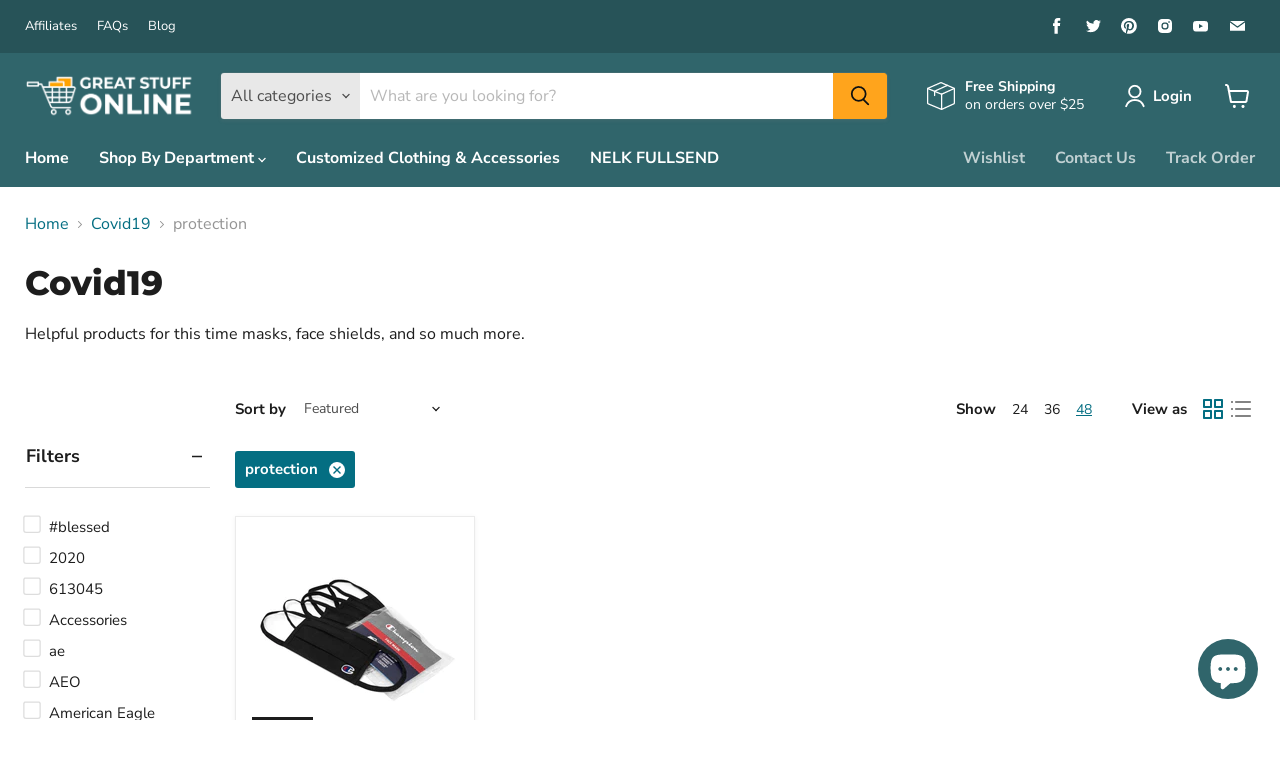

--- FILE ---
content_type: text/html; charset=utf-8
request_url: https://www.google.com/recaptcha/api2/aframe
body_size: 183
content:
<!DOCTYPE HTML><html><head><meta http-equiv="content-type" content="text/html; charset=UTF-8"></head><body><script nonce="SnCxXo2S_7NevFN-0Xl0rg">/** Anti-fraud and anti-abuse applications only. See google.com/recaptcha */ try{var clients={'sodar':'https://pagead2.googlesyndication.com/pagead/sodar?'};window.addEventListener("message",function(a){try{if(a.source===window.parent){var b=JSON.parse(a.data);var c=clients[b['id']];if(c){var d=document.createElement('img');d.src=c+b['params']+'&rc='+(localStorage.getItem("rc::a")?sessionStorage.getItem("rc::b"):"");window.document.body.appendChild(d);sessionStorage.setItem("rc::e",parseInt(sessionStorage.getItem("rc::e")||0)+1);localStorage.setItem("rc::h",'1769034174605');}}}catch(b){}});window.parent.postMessage("_grecaptcha_ready", "*");}catch(b){}</script></body></html>

--- FILE ---
content_type: text/html; charset=utf-8
request_url: https://greatstuffonline.ca/apps/obviyo-block/data-obj?collection=covid19
body_size: 584
content:
{
  "version": "1.0.0",
  "data": {
    "platform": "shopify",
    "siteId": "ZO4Fkw9n",
    "cu": "CAD",
    "moneyFormat": "\u003cspan class=money\u003e${{amount}} \u003c\/span\u003e",
    "loc": "en",
    "page": {

      
        "cat": "Covid19"

      
        ,
        "catId": 167193313354
      
    }
    
      , "cat": {
        "id": 167193313354,
        "nm": "Covid19",
        "apc": 34,
        "pub": "2020-06-29 12:30:47 EDT",
        "pc": 34,
        "url": "\/collections\/covid19",
        "img": "\/\/greatstuffonline.ca\/cdn\/shop\/products\/image_97f1ce7a-ad5a-4ef1-89ef-134805bb033c.jpg?v=1593923628",
        "cType": null,
        "cVendor": null,
        "dSort": "manual",
        "sort": "",
        "sortOptions": [
            "manual"
,
            "best-selling"
,
            "title-ascending"
,
            "title-descending"
,
            "price-ascending"
,
            "price-descending"
,
            "created-ascending"
,
            "created-descending"
],
        "aTags": [
            "#blessed"
,
            "2020"
,
            "613045"
,
            "Accessories"
,
            "ae"
,
            "AEO"
,
            "American Eagle"
,
            "anti fog"
,
            "aqua"
,
            "automotive design"
,
            "bag"
,
            "baking"
,
            "baseball hat"
,
            "Bathroom"
,
            "beach"
,
            "beige"
,
            "blue"
,
            "Bounty Select-A-Size Paper Towel - 12 Pack"
,
            "champion"
,
            "cleaning supplies"
,
            "clothing"
,
            "colors"
,
            "cooking"
,
            "corona"
,
            "corona virus"
,
            "Coronavirus"
,
            "cover"
,
            "covid"
,
            "covid 19"
,
            "Covid19"
,
            "cylinder"
,
            "Disposable Masks"
,
            "Dope"
,
            "DTG"
,
            "Electronics"
,
            "eye"
,
            "face"
,
            "face cover"
,
            "face covering"
,
            "Face Coverings"
,
            "face mask"
,
            "Face Shield"
,
            "facial expression"
,
            "FANCY"
,
            "fashion"
,
            "fog"
,
            "font"
,
            "fresh"
,
            "FS"
,
            "Fun"
],
        "tags": [
            "#blessed"
,
            "2020"
,
            "613045"
,
            "Accessories"
,
            "ae"
,
            "AEO"
,
            "American Eagle"
,
            "anti fog"
,
            "aqua"
,
            "automotive design"
,
            "bag"
,
            "baking"
,
            "baseball hat"
,
            "Bathroom"
,
            "beach"
,
            "beige"
,
            "blue"
,
            "Bounty Select-A-Size Paper Towel - 12 Pack"
,
            "champion"
,
            "cleaning supplies"
,
            "clothing"
,
            "colors"
,
            "cooking"
,
            "corona"
,
            "corona virus"
,
            "Coronavirus"
,
            "cover"
,
            "covid"
,
            "covid 19"
,
            "Covid19"
,
            "cylinder"
,
            "Disposable Masks"
,
            "Dope"
,
            "DTG"
,
            "Electronics"
,
            "eye"
,
            "face"
,
            "face cover"
,
            "face covering"
,
            "Face Coverings"
,
            "face mask"
,
            "Face Shield"
,
            "facial expression"
,
            "FANCY"
,
            "fashion"
,
            "fog"
,
            "font"
,
            "fresh"
,
            "FS"
,
            "Fun"
],
        "types": [
            ""
,
            "Cascades Paper Towel"
,
            "Covid19"
,
            "mask"
,
            "Masks"
,
            "Men's T-Shirt"
,
            "Paper Towel"
,
            "Paper Towel Dispenser"
],
        "filters": [],
        "vendors": [
            "Bounty"
,
            "Cascades"
,
            "Great Stuff Online"
,
            "Kimberley Clark"
,
            "Metro"
,
            "SPOD"
,
            "TIKSUPER"
]
      }
    
, "cart": {
        "tt": 0.0,
        "qt": 0,
        "cu": "CAD",
        "li": []
      }}
}

--- FILE ---
content_type: text/css
request_url: https://h30-deploy.obviyo.net/origin/personalize/static/core.css
body_size: 5468
content:
.hc-psz .swiper-container .swiper-notification{position:absolute;left:0;top:0;pointer-events:none;opacity:0;z-index:-1000}
.hc-psz{--swiper-navigation-size: 44px}.hc-psz .swiper-button-prev,.hc-psz .swiper-button-next{position:absolute;top:50%;width:calc(var(--swiper-navigation-size)/44*27);height:var(--swiper-navigation-size);margin-top:calc(-1*var(--swiper-navigation-size)/2);z-index:8;cursor:pointer;display:flex;align-items:center;justify-content:center;color:var(--swiper-navigation-color, var(--swiper-theme-color))}.hc-psz .swiper-button-prev:after,.hc-psz .swiper-button-next:after{font-family:swiper-icons;font-size:var(--swiper-navigation-size);text-transform:none !important;letter-spacing:0;text-transform:none;font-variant:initial;line-height:1}.hc-psz .swiper-button-prev:after,.hc-psz .swiper-container-rtl .swiper-button-next:after{content:"prev"}.hc-psz .swiper-button-prev,.hc-psz .swiper-container-rtl .swiper-button-next{left:10px;right:auto}.hc-psz .swiper-button-next:after,.hc-psz .swiper-container-rtl .swiper-button-prev:after{content:"next"}.hc-psz .swiper-button-next,.hc-psz .swiper-container-rtl .swiper-button-prev{right:10px;left:auto}.hc-psz .swiper-button-prev.swiper-button-white,.hc-psz .swiper-button-next.swiper-button-white{--swiper-navigation-color: #ffffff}.hc-psz .swiper-button-prev.swiper-button-black,.hc-psz .swiper-button-next.swiper-button-black{--swiper-navigation-color: #000000}.hc-psz .swiper-button-lock{display:none}

@font-face{font-family:"swiper-icons";src:url("data:application/font-woff;charset=utf-8;base64, [base64]//wADZ2x5ZgAAAywAAADMAAAD2MHtryVoZWFkAAABbAAAADAAAAA2E2+eoWhoZWEAAAGcAAAAHwAAACQC9gDzaG10eAAAAigAAAAZAAAArgJkABFsb2NhAAAC0AAAAFoAAABaFQAUGG1heHAAAAG8AAAAHwAAACAAcABAbmFtZQAAA/gAAAE5AAACXvFdBwlwb3N0AAAFNAAAAGIAAACE5s74hXjaY2BkYGAAYpf5Hu/j+W2+MnAzMYDAzaX6QjD6/4//Bxj5GA8AuRwMYGkAPywL13jaY2BkYGA88P8Agx4j+/8fQDYfA1AEBWgDAIB2BOoAeNpjYGRgYNBh4GdgYgABEMnIABJzYNADCQAACWgAsQB42mNgYfzCOIGBlYGB0YcxjYGBwR1Kf2WQZGhhYGBiYGVmgAFGBiQQkOaawtDAoMBQxXjg/wEGPcYDDA4wNUA2CCgwsAAAO4EL6gAAeNpj2M0gyAACqxgGNWBkZ2D4/wMA+xkDdgAAAHjaY2BgYGaAYBkGRgYQiAHyGMF8FgYHIM3DwMHABGQrMOgyWDLEM1T9/w8UBfEMgLzE////P/5//f/V/xv+r4eaAAeMbAxwIUYmIMHEgKYAYjUcsDAwsLKxc3BycfPw8jEQA/[base64]/uznmfPFBNODM2K7MTQ45YEAZqGP81AmGGcF3iPqOop0r1SPTaTbVkfUe4HXj97wYE+yNwWYxwWu4v1ugWHgo3S1XdZEVqWM7ET0cfnLGxWfkgR42o2PvWrDMBSFj/IHLaF0zKjRgdiVMwScNRAoWUoH78Y2icB/yIY09An6AH2Bdu/UB+yxopYshQiEvnvu0dURgDt8QeC8PDw7Fpji3fEA4z/PEJ6YOB5hKh4dj3EvXhxPqH/SKUY3rJ7srZ4FZnh1PMAtPhwP6fl2PMJMPDgeQ4rY8YT6Gzao0eAEA409DuggmTnFnOcSCiEiLMgxCiTI6Cq5DZUd3Qmp10vO0LaLTd2cjN4fOumlc7lUYbSQcZFkutRG7g6JKZKy0RmdLY680CDnEJ+UMkpFFe1RN7nxdVpXrC4aTtnaurOnYercZg2YVmLN/d/gczfEimrE/fs/bOuq29Zmn8tloORaXgZgGa78yO9/cnXm2BpaGvq25Dv9S4E9+5SIc9PqupJKhYFSSl47+Qcr1mYNAAAAeNptw0cKwkAAAMDZJA8Q7OUJvkLsPfZ6zFVERPy8qHh2YER+3i/BP83vIBLLySsoKimrqKqpa2hp6+jq6RsYGhmbmJqZSy0sraxtbO3sHRydnEMU4uR6yx7JJXveP7WrDycAAAAAAAH//wACeNpjYGRgYOABYhkgZgJCZgZNBkYGLQZtIJsFLMYAAAw3ALgAeNolizEKgDAQBCchRbC2sFER0YD6qVQiBCv/H9ezGI6Z5XBAw8CBK/m5iQQVauVbXLnOrMZv2oLdKFa8Pjuru2hJzGabmOSLzNMzvutpB3N42mNgZGBg4GKQYzBhYMxJLMlj4GBgAYow/P/PAJJhLM6sSoWKfWCAAwDAjgbRAAB42mNgYGBkAIIbCZo5IPrmUn0hGA0AO8EFTQAA") format("woff");font-weight:400;font-style:normal}.hc-psz{--swiper-theme-color: #007aff}.hc-psz .swiper-container{margin-left:auto;margin-right:auto;position:relative;overflow:hidden;list-style:none;padding:0;z-index:1}.hc-psz .swiper-container-vertical>.swiper-wrapper{flex-direction:column}.hc-psz .swiper-wrapper{position:relative;width:100%;height:100%;z-index:1;display:flex;transition-property:transform;box-sizing:content-box}.hc-psz .swiper-container-android .swiper-slide,.hc-psz .swiper-wrapper{transform:translate3d(0px, 0, 0)}.hc-psz .swiper-container-multirow>.swiper-wrapper{flex-wrap:wrap}.hc-psz .swiper-container-multirow-column>.swiper-wrapper{flex-wrap:wrap;flex-direction:column}.hc-psz .swiper-container-free-mode>.swiper-wrapper{transition-timing-function:ease-out;margin:0 auto}.hc-psz .swiper-container-pointer-events{touch-action:pan-y}.hc-psz .swiper-container-pointer-events.swiper-container-vertical{touch-action:pan-x}.hc-psz .swiper-slide{flex-shrink:0;width:100%;height:100%;position:relative;transition-property:transform}.hc-psz .swiper-slide-invisible-blank{visibility:hidden}.hc-psz .swiper-container-autoheight,.hc-psz .swiper-container-autoheight .swiper-slide{height:auto}.hc-psz .swiper-container-autoheight .swiper-wrapper{align-items:flex-start;transition-property:transform,height}.hc-psz .swiper-container-3d{perspective:1200px}.hc-psz .swiper-container-3d .swiper-wrapper,.hc-psz .swiper-container-3d .swiper-slide,.hc-psz .swiper-container-3d .swiper-slide-shadow-left,.hc-psz .swiper-container-3d .swiper-slide-shadow-right,.hc-psz .swiper-container-3d .swiper-slide-shadow-top,.hc-psz .swiper-container-3d .swiper-slide-shadow-bottom,.hc-psz .swiper-container-3d .swiper-cube-shadow{transform-style:preserve-3d}.hc-psz .swiper-container-3d .swiper-slide-shadow-left,.hc-psz .swiper-container-3d .swiper-slide-shadow-right,.hc-psz .swiper-container-3d .swiper-slide-shadow-top,.hc-psz .swiper-container-3d .swiper-slide-shadow-bottom{position:absolute;left:0;top:0;width:100%;height:100%;pointer-events:none;z-index:10}.hc-psz .swiper-container-3d .swiper-slide-shadow-left{background-image:linear-gradient(to left, rgba(0, 0, 0, 0.5), rgba(0, 0, 0, 0))}.hc-psz .swiper-container-3d .swiper-slide-shadow-right{background-image:linear-gradient(to right, rgba(0, 0, 0, 0.5), rgba(0, 0, 0, 0))}.hc-psz .swiper-container-3d .swiper-slide-shadow-top{background-image:linear-gradient(to top, rgba(0, 0, 0, 0.5), rgba(0, 0, 0, 0))}.hc-psz .swiper-container-3d .swiper-slide-shadow-bottom{background-image:linear-gradient(to bottom, rgba(0, 0, 0, 0.5), rgba(0, 0, 0, 0))}.hc-psz .swiper-container-css-mode>.swiper-wrapper{overflow:auto;scrollbar-width:none;-ms-overflow-style:none}.hc-psz .swiper-container-css-mode>.swiper-wrapper::-webkit-scrollbar{display:none}.hc-psz .swiper-container-css-mode>.swiper-wrapper>.swiper-slide{scroll-snap-align:start start}.hc-psz .swiper-container-horizontal.swiper-container-css-mode>.swiper-wrapper{scroll-snap-type:x mandatory}.hc-psz .swiper-container-vertical.swiper-container-css-mode>.swiper-wrapper{scroll-snap-type:y mandatory}
@keyframes hcPszIconLoader{0%{transform:rotate(0deg)}100%{transform:rotate(360deg)}}.hc-psz-default-style{display:block;margin-left:auto;margin-right:auto;padding-left:25px;padding-right:25px;padding-bottom:30px;background-color:#fff}.hc-psz-default-style .hc-psz-title{text-align:center;font-size:1.8em;line-height:1.8em;color:#000}.hc-psz-default-style .hc-psz-item{text-decoration:none}.hc-psz-default-style .hc-psz-item.hc-psz-item-hide{display:none}.hc-psz-default-style .hc-psz-item-img{width:100%;height:auto;margin-left:auto;margin-right:auto}.hc-psz-default-style .hc-psz-item-img-wrap.hc-psz-img-ratio-fixed{overflow:hidden;position:relative}.hc-psz-default-style .hc-psz-item-img-wrap.hc-psz-img-ratio-fixed .hc-psz-item-img{position:absolute;top:0px;left:0px;width:100%;height:100%}.hc-psz-default-style .hc-psz-item-img-wrap.hc-psz-img-ratio-fixed.hc-psz-img-fit-contain .hc-psz-item-img{object-fit:contain}.hc-psz-default-style .hc-psz-item-img-wrap.hc-psz-img-ratio-fixed.hc-psz-img-fit-cover .hc-psz-item-img{object-fit:cover}.hc-psz-default-style .hc-psz-item-img-wrap.hc-psz-item-img-loading{overflow:hidden;position:relative}.hc-psz-default-style .hc-psz-item-img-wrap.hc-psz-item-img-loading .hc-psz-icon-spinner{position:absolute;left:50%;top:50%;margin-left:-20px;margin-top:-20px;height:40px;width:40px;transform:translate(-50%, -50%);color:#000;animation-name:hcPszIconLoader;animation-duration:5000ms;animation-iteration-count:infinite;animation-timing-function:linear}.hc-psz-default-style .hc-psz-item-title,.hc-psz-default-style .hc-psz-item-vendor,.hc-psz-default-style .hc-psz-item-prices,.hc-psz-default-style .hc-psz-item-ratings,.hc-psz-default-style .hc-psz-item-add-to-cart-select,.hc-psz-default-style .hc-psz-item-add-to-cart-btn{display:block;color:#000;text-align:center;font-weight:normal;font-size:1em;line-height:1.5em}.hc-psz-default-style .hc-psz-item-sale-badge{position:absolute;left:5px;top:5px;background-color:#f0f0f0;border-radius:100px;width:50px;height:50px;text-align:center;line-height:50px;font-weight:bold;font-size:1em;z-index:999999}.hc-psz-default-style .hc-psz-item-compare-price,.hc-psz-default-style .hc-psz-item-sale-price,.hc-psz-default-style .hc-psz-item-price{display:inline;text-align:center;font-weight:normal;font-size:1em;line-height:1.5em;margin-right:5px}.hc-psz-default-style .hc-psz-item-compare-price:hover,.hc-psz-default-style .hc-psz-item-sale-price:hover,.hc-psz-default-style .hc-psz-item-price:hover{color:#000}.hc-psz-default-style .hc-psz-item-compare-price{text-decoration:line-through;margin-right:5px}.hc-psz-default-style .hc-psz-item-title{white-space:nowrap;overflow:hidden;text-overflow:ellipsis}.hc-psz-default-style .hc-psz-show{position:relative;cursor:pointer;text-decoration:none;text-align:center;width:100%;color:#007185;font-weight:bold;font-size:1em;height:2em;line-height:2em;margin:20px auto 10px auto}.hc-psz-default-style .hc-psz-show:hover{text-decoration:underline;cursor:pointer}.hc-psz-default-style .hc-psz-show[data-hc-psz-enabled=true]{display:block}.hc-psz-default-style .hc-psz-show[data-hc-psz-enabled=false]{display:none}.hc-psz-default-style .hc-psz-item-add-to-cart-btn,.hc-psz-default-style .hc-psz-item-add-to-cart-select{display:block;height:38px;min-height:0px;width:100%;margin:5px auto 0px auto;cursor:pointer}.hc-psz-default-style .hc-psz-item-add-to-cart-select{border:solid 1px #c3c3c3;margin-top:15px;padding:0px;border-radius:3px;text-align-last:center}.hc-psz-default-style .hc-psz-item-add-to-cart-select.hidden{display:none}.hc-psz-default-style .hc-psz-item-add-to-cart-select:disabled{opacity:.5;pointer-events:none;cursor:default}.hc-psz-default-style .hc-psz-item.hc-psz-error-select-option .hc-psz-item-add-to-cart-select{border:1px solid red}.hc-psz-test{display:none}.hc-psz-highlight{box-shadow:0px 0px 0px 1px gray}.hc-psz-highlight .hc-psz-title,.hc-psz-highlight .hc-psz-items,.hc-psz-highlight .hc-psz-item,.hc-psz-highlight .hc-psz-item-img-wrap,.hc-psz-highlight .hc-psz-item-img,.hc-psz-highlight .hc-psz-item-attrs-wrap,.hc-psz-highlight .hc-psz-item-title,.hc-psz-highlight .hc-psz-item-ratings,.hc-psz-highlight .hc-psz-item-prices,.hc-psz-highlight .hc-psz-item-compare-price,.hc-psz-highlight .hc-psz-item-sale-price,.hc-psz-highlight .hc-psz-item-price,.hc-psz-highlight .hc-psz-item-add-to-cart-select,.hc-psz-highlight .hc-psz-item-add-to-cart-btn,.hc-psz-highlight .hc-psz-show,.hc-psz-highlight .hc-psz-nav{box-shadow:0px 0px 0px 1px gray}.hc-psz-items[data-hc-psz-cols="1"]{grid-template-columns:repeat(1, minmax(0, 1fr))}.hc-psz-items[data-hc-psz-cols="2"]{grid-template-columns:repeat(2, minmax(0, 1fr))}.hc-psz-items[data-hc-psz-cols="3"]{grid-template-columns:repeat(3, minmax(0, 1fr))}.hc-psz-items[data-hc-psz-cols="4"]{grid-template-columns:repeat(4, minmax(0, 1fr))}.hc-psz-items[data-hc-psz-cols="5"]{grid-template-columns:repeat(5, minmax(0, 1fr))}.hc-psz-items[data-hc-psz-cols="6"]{grid-template-columns:repeat(6, minmax(0, 1fr))}.hc-psz-items[data-hc-psz-cols="7"]{grid-template-columns:repeat(7, minmax(0, 1fr))}.hc-psz-items[data-hc-psz-cols="8"]{grid-template-columns:repeat(8, minmax(0, 1fr))}.hc-psz-items[data-hc-psz-cols="9"]{grid-template-columns:repeat(9, minmax(0, 1fr))}.hc-psz-items[data-hc-psz-cols="10"]{grid-template-columns:repeat(10, minmax(0, 1fr))}body.hc-psz-disable-scroll{margin:0;height:100%;overflow:hidden}.hc-psz-icon{height:35px;width:35px;padding:2px;box-sizing:border-box;display:inline-block;color:#000;border-radius:5px}.hc-psz-scroll-container.hc-psz-desktop{max-height:50vh;overflow-y:hidden}.hc-psz-scroll-container.hc-psz-desktop:hover{overflow-y:scroll;overflow-y:overlay}
.hc-psz-box-container{position:absolute;left:5px;top:5px;z-index:999999999;border:none;height:48px;width:300px}.hc-psz-box-container .hc-psz-box{display:block;padding:5px 10px 10px;font-size:14px;background:#2c3e50;color:#e5e5e5;border:2px solid gray;margin:5px 0;position:relative}.hc-psz-box-container .hc-psz-box .hc-psz-toolbar{position:absolute;top:2px;right:8px;font-size:20px}.hc-psz-box-container .hc-psz-box .hc-psz-toolbar i{padding:2px 5px;color:#ccc;text-align:center;opacity:.7}.hc-psz-box-container .hc-psz-box .hc-psz-toolbar i:hover{cursor:pointer;opacity:1}
.hc-psz-title{font-size:1.8em;line-height:1.8em;color:#000}.hc-psz-item-sale-badge{position:absolute;left:5px;top:5px;background-color:#f0f0f0;border-radius:100px;width:50px;height:50px;text-align:center;line-height:50px;font-weight:bold;font-size:1em;z-index:999999}.hc-psz-item-add-to-cart-btn,.hc-psz-item-add-to-cart-select{height:38px;min-height:0px;width:100%;margin:5px auto 0px auto}.hc-psz-item-add-to-cart-select{border:solid 1px #c3c3c3;margin-top:15px;padding:0px;border-radius:3px;text-align-last:center}

.hc-psz-grid.hc-psz-default-style{margin-left:auto;margin-right:auto;width:auto;padding-bottom:30px}.hc-psz-grid.hc-psz-default-style .hc-psz-items{display:grid;margin-left:auto;margin-right:auto}.hc-psz-grid.hc-psz-default-style .hc-psz-item{height:auto;vertical-align:top}.hc-psz-grid.hc-psz-default-style .hc-psz-title{white-space:normal;overflow:hidden;height:auto}.hc-psz-grid.hc-psz-default-style .hc-psz-item-compare-price,.hc-psz-grid.hc-psz-default-style .hc-psz-item-sale-price,.hc-psz-grid.hc-psz-default-style .hc-psz-item-price{height:auto}.hc-psz-grid.hc-psz-default-style.hc-psz-desktop{margin-left:100px;margin-right:100px}.hc-psz-grid.hc-psz-default-style.hc-psz-desktop .hc-psz-items{column-gap:20px;row-gap:20px}.hc-psz-grid.hc-psz-default-style.hc-psz-desktop .hc-psz-item-title{font-size:.9em;line-height:2em}.hc-psz-grid.hc-psz-default-style.hc-psz-desktop .hc-psz-item-compare-price,.hc-psz-grid.hc-psz-default-style.hc-psz-desktop .hc-psz-item-sale-price,.hc-psz-grid.hc-psz-default-style.hc-psz-desktop .hc-psz-item-price{font-size:1em;line-height:2em}.hc-psz-grid.hc-psz-default-style.hc-psz-mobile{margin-left:10px;margin-right:10px}.hc-psz-grid.hc-psz-default-style.hc-psz-mobile .hc-psz-items{column-gap:12px;row-gap:12px}.hc-psz-grid.hc-psz-default-style.hc-psz-mobile .hc-psz-item-title{font-size:.7em;line-height:2em}.hc-psz-grid.hc-psz-default-style.hc-psz-mobile .hc-psz-item-compare-price,.hc-psz-grid.hc-psz-default-style.hc-psz-mobile .hc-psz-item-sale-price,.hc-psz-grid.hc-psz-default-style.hc-psz-mobile .hc-psz-item-price{font-size:.8em;line-height:2em}
.hc-psz-list.hc-psz-default-style{margin-left:auto;margin-right:auto;width:auto;padding-bottom:30px}.hc-psz-list.hc-psz-default-style .hc-psz-items{display:grid;margin-left:auto;margin-right:auto}.hc-psz-list.hc-psz-default-style .hc-psz-item{height:auto;vertical-align:top;font-size:0px;letter-spacing:0px;word-spacing:0px}.hc-psz-list.hc-psz-default-style .hc-psz-item-img-wrap{display:inline-block;box-sizing:border-box;width:40%}.hc-psz-list.hc-psz-default-style .hc-psz-item-attrs-wrap{display:inline-block;box-sizing:border-box;width:60%;vertical-align:top;padding-left:10px}.hc-psz-list.hc-psz-default-style .hc-psz-item-title{white-space:nowrap;overflow:hidden;text-overflow:ellipsis;height:auto;text-align:left}.hc-psz-list.hc-psz-default-style .hc-psz-item-price{height:auto;text-align:left}.hc-psz-list.hc-psz-default-style.hc-psz-desktop .hc-psz-items{column-gap:20px;row-gap:20px}.hc-psz-list.hc-psz-default-style.hc-psz-desktop .hc-psz-item-title,.hc-psz-list.hc-psz-default-style.hc-psz-desktop .hc-psz-item-ratings,.hc-psz-list.hc-psz-default-style.hc-psz-desktop .hc-psz-item-compare-price,.hc-psz-list.hc-psz-default-style.hc-psz-desktop .hc-psz-item-sale-price,.hc-psz-list.hc-psz-default-style.hc-psz-desktop .hc-psz-item-price{font-size:16px;line-height:32px}.hc-psz-list.hc-psz-default-style.hc-psz-mobile .hc-psz-items{column-gap:12px;row-gap:12px}.hc-psz-list.hc-psz-default-style.hc-psz-mobile .hc-psz-item-title,.hc-psz-list.hc-psz-default-style.hc-psz-mobile .hc-psz-item-ratings,.hc-psz-list.hc-psz-default-style.hc-psz-mobile .hc-psz-item-compare-price,.hc-psz-list.hc-psz-default-style.hc-psz-mobile .hc-psz-item-sale-price,.hc-psz-list.hc-psz-default-style.hc-psz-mobile .hc-psz-item-price{font-size:16px;line-height:32px}.hc-psz-list.hc-psz-default-style.hc-psz-checkout,.hc-psz-list.hc-psz-default-style.hc-psz-minicart{margin:20px auto 10px auto;width:100%;background-color:rgba(0,0,0,0);padding:0px 0px 0px 0px}.hc-psz-list.hc-psz-default-style.hc-psz-checkout .hc-psz-title,.hc-psz-list.hc-psz-default-style.hc-psz-minicart .hc-psz-title{color:#535356;font-size:14px;line-height:1.1em}.hc-psz-list.hc-psz-default-style.hc-psz-checkout .hc-psz-items,.hc-psz-list.hc-psz-default-style.hc-psz-minicart .hc-psz-items{background-color:rgba(0,0,0,0);border-width:0px}.hc-psz-list.hc-psz-default-style.hc-psz-checkout .hc-psz-item,.hc-psz-list.hc-psz-default-style.hc-psz-minicart .hc-psz-item{border-top:1px solid #c8c8c8;padding:10px 0px 20px 0px;box-shadow:none}.hc-psz-list.hc-psz-default-style.hc-psz-checkout .hc-psz-item-img-wrap,.hc-psz-list.hc-psz-default-style.hc-psz-minicart .hc-psz-item-img-wrap{width:70px;height:70px;padding:2px;box-shadow:0px 0px 0px 1px #c8c8c8;border-radius:5px;overflow:hidden;background-color:#fff}.hc-psz-list.hc-psz-default-style.hc-psz-checkout .hc-psz-item-attrs-wrap,.hc-psz-list.hc-psz-default-style.hc-psz-minicart .hc-psz-item-attrs-wrap{padding:5px 0px 0px 10px;width:calc(100% - 200px)}.hc-psz-list.hc-psz-default-style.hc-psz-checkout .hc-psz-item-prices,.hc-psz-list.hc-psz-default-style.hc-psz-minicart .hc-psz-item-prices{text-align:left}.hc-psz-list.hc-psz-default-style.hc-psz-checkout .hc-psz-item-title,.hc-psz-list.hc-psz-default-style.hc-psz-checkout .hc-psz-item-ratings,.hc-psz-list.hc-psz-default-style.hc-psz-checkout .hc-psz-item-compare-price,.hc-psz-list.hc-psz-default-style.hc-psz-checkout .hc-psz-item-sale-price,.hc-psz-list.hc-psz-default-style.hc-psz-checkout .hc-psz-item-price,.hc-psz-list.hc-psz-default-style.hc-psz-minicart .hc-psz-item-title,.hc-psz-list.hc-psz-default-style.hc-psz-minicart .hc-psz-item-ratings,.hc-psz-list.hc-psz-default-style.hc-psz-minicart .hc-psz-item-compare-price,.hc-psz-list.hc-psz-default-style.hc-psz-minicart .hc-psz-item-sale-price,.hc-psz-list.hc-psz-default-style.hc-psz-minicart .hc-psz-item-price{white-space:normal;overflow:visible;font-size:14px;line-height:18px;margin:2px 0px 0px 0px}.hc-psz-list.hc-psz-default-style.hc-psz-checkout .hc-psz-item-compare-price,.hc-psz-list.hc-psz-default-style.hc-psz-checkout .hc-psz-item-sale-price,.hc-psz-list.hc-psz-default-style.hc-psz-checkout .hc-psz-item-price,.hc-psz-list.hc-psz-default-style.hc-psz-minicart .hc-psz-item-compare-price,.hc-psz-list.hc-psz-default-style.hc-psz-minicart .hc-psz-item-sale-price,.hc-psz-list.hc-psz-default-style.hc-psz-minicart .hc-psz-item-price{margin-right:5px}.hc-psz-list.hc-psz-default-style.hc-psz-checkout .hc-psz-item-title,.hc-psz-list.hc-psz-default-style.hc-psz-checkout .hc-psz-item-ratings,.hc-psz-list.hc-psz-default-style.hc-psz-checkout .hc-psz-item-price,.hc-psz-list.hc-psz-default-style.hc-psz-minicart .hc-psz-item-title,.hc-psz-list.hc-psz-default-style.hc-psz-minicart .hc-psz-item-ratings,.hc-psz-list.hc-psz-default-style.hc-psz-minicart .hc-psz-item-price{color:#535356}.hc-psz-list.hc-psz-default-style.hc-psz-checkout .hc-psz-item-sale-price,.hc-psz-list.hc-psz-default-style.hc-psz-minicart .hc-psz-item-sale-price{color:#44be70}.hc-psz-list.hc-psz-default-style.hc-psz-checkout .hc-psz-item:nth-child(1),.hc-psz-list.hc-psz-default-style.hc-psz-minicart .hc-psz-item:nth-child(1){border-top-width:0px}.hc-psz-list.hc-psz-default-style.hc-psz-checkout .hc-psz-item-add-to-cart-select,.hc-psz-list.hc-psz-default-style.hc-psz-minicart .hc-psz-item-add-to-cart-select{font-size:14px;background-color:#fff;height:50px;box-shadow:0px 0px 0px 1px #c8c8c8;width:100%;border-radius:5px;color:#232323;padding:10px 40px 10px 15px;margin:2px 0px 0px 0px;height:46px}.hc-psz-list.hc-psz-default-style.hc-psz-checkout .hc-psz-item-add-to-cart-btn,.hc-psz-list.hc-psz-default-style.hc-psz-minicart .hc-psz-item-add-to-cart-btn{font-size:14px;background-color:#2491c4;width:120px;height:37px;border-radius:5px;color:#fff;float:right;margin:10px 0px 0px 0px}.hc-psz-list.hc-psz-default-style.hc-psz-checkout .hc-psz-item-add-to-cart-btn .hc-psz-item-compare-price,.hc-psz-list.hc-psz-default-style.hc-psz-checkout .hc-psz-item-add-to-cart-btn .hc-psz-item-sale-price,.hc-psz-list.hc-psz-default-style.hc-psz-checkout .hc-psz-item-add-to-cart-btn .hc-psz-item-price,.hc-psz-list.hc-psz-default-style.hc-psz-minicart .hc-psz-item-add-to-cart-btn .hc-psz-item-compare-price,.hc-psz-list.hc-psz-default-style.hc-psz-minicart .hc-psz-item-add-to-cart-btn .hc-psz-item-sale-price,.hc-psz-list.hc-psz-default-style.hc-psz-minicart .hc-psz-item-add-to-cart-btn .hc-psz-item-price{margin-right:0px;margin-left:5px;color:#fff}.hc-psz-list.hc-psz-default-style.hc-psz-checkout.hc-psz-mobile .hc-psz-item-attrs-wrap,.hc-psz-list.hc-psz-default-style.hc-psz-minicart.hc-psz-mobile .hc-psz-item-attrs-wrap{width:calc(100% - 180px)}.hc-psz-list.hc-psz-default-style.hc-psz-checkout.hc-psz-mobile .hc-psz-item-add-to-cart-btn,.hc-psz-list.hc-psz-default-style.hc-psz-minicart.hc-psz-mobile .hc-psz-item-add-to-cart-btn{width:100px}
.hc-psz-popup-wrap{width:80%;height:auto;position:fixed;top:50%;left:50%;transform:translate(-50%, -50%);padding:50px;background-color:#fff;z-index:99999999;display:block;box-sizing:border-box;border-radius:5px;box-shadow:0px 0px 4px 1px #fff}.hc-psz-popup-cover{background-color:#000;opacity:.8;height:100%;width:100%;position:fixed;left:0px;top:0px;z-index:9999999}.hc-psz-popup-wrap.hc-psz-mobile{padding:0px;width:90%}.hc-psz-popup-wrap.hc-psz-mobile .hc-psz{padding-left:10px !important;padding-right:10px !important;padding-bottom:10px;margin:0px !important;margin-top:50px !important}.hc-psz-popup-exit{display:block;position:absolute;right:5px;top:5px;cursor:pointer}
.hc-psz-slider{max-width:100%}.hc-psz-slider.hc-psz-default-style .hc-psz-slider-wrap{position:relative}.hc-psz-slider.hc-psz-default-style .hc-psz-slider-viewport{width:100%}.hc-psz-slider.hc-psz-default-style .hc-psz-items{overflow:visible}.hc-psz-nav{cursor:pointer;box-sizing:border-box;display:inline-block;position:absolute;top:50%;transform:translateY(-50%);text-rendering:auto;margin:0px;background-color:#fff;color:#000;background-image:none}.hc-psz-nav:before{content:"";visibility:hidden}.hc-psz-nav:after{cursor:pointer;box-sizing:border-box;display:flex;align-items:center;justify-content:center;position:absolute;left:50%;top:50%;transform:translate(-50%, -50%);width:100%;height:100%;font-weight:bold;color:#000}.hc-psz-nav[aria-disabled=true]{pointer-events:auto;cursor:default}.hc-psz-nav.hc-psz-nav-prev{left:0px}.hc-psz-nav.hc-psz-nav-next{right:0px}[data-hc-psz-nav-style=rectArrows] .hc-psz-nav{border:2px solid #fff}[data-hc-psz-nav-style=rectArrows] .hc-psz-nav:after{border-radius:4px}[data-hc-psz-nav-style=rectArrows] .hc-psz-nav:active:after,[data-hc-psz-nav-style=rectArrows] .hc-psz-nav:focus:after{box-shadow:0px 0px 0px 2px #007185 inset}[data-hc-psz-nav-style=rectArrows] .hc-psz-nav[aria-disabled=true]{opacity:0}[data-hc-psz-nav-style=rectArrows] .hc-psz-nav-prev{border-radius:0px 4px 4px 0px;box-shadow:0px 0px 2px 0px gray}[data-hc-psz-nav-style=rectArrows] .hc-psz-nav-next{border-radius:4px 0px 0px 4px;box-shadow:0px 0px 2px 0px gray}[data-hc-psz-nav-style=none] .hc-psz-nav{display:none}[data-hc-psz-nav-style=circArrows] .hc-psz-nav{border-radius:100px;box-shadow:0px 0px 2px 1px gray}[data-hc-psz-nav-style=circArrows] .hc-psz-nav:hover{transition-duration:200ms}[data-hc-psz-nav-style=circArrows] .hc-psz-nav[aria-disabled=true]{opacity:0}[data-hc-psz-nav-style=squareArrows] .hc-psz-nav{border-radius:100px;box-shadow:0px 0px 2px 1px gray}[data-hc-psz-nav-style=squareArrows] .hc-psz-nav:hover{transition-duration:200ms}[data-hc-psz-nav-style=squareArrows] .hc-psz-nav[aria-disabled=true]{opacity:0}[data-hc-psz-nav-style=squareArrows] .hc-psz-nav-prev{border-radius:0px 5px 5px 0px;left:0px}[data-hc-psz-nav-style=squareArrows] .hc-psz-nav-next{border-radius:5px 0px 0px 5px;right:0px}[data-hc-psz-nav-style=arrows] .hc-psz-nav{background-color:rgba(0,0,0,0)}[data-hc-psz-nav-style=arrows] .hc-psz-nav[aria-disabled=true]{opacity:0}[data-hc-psz-nav-style=circArrows] .hc-psz-nav:hover,[data-hc-psz-nav-style=squareArrows] .hc-psz-nav:hover{background-color:#000;color:#fff}[data-hc-psz-nav-style=circArrows] .hc-psz-nav:hover:after,[data-hc-psz-nav-style=squareArrows] .hc-psz-nav:hover:after{color:#fff}[data-hc-psz-nav-style=circArrows] .hc-psz-nav:active,[data-hc-psz-nav-style=squareArrows] .hc-psz-nav:active{background-color:#fff;color:#000}.hc-psz-desktop [data-hc-psz-nav-style=rectArrows] .hc-psz-nav{height:100px;width:50px}.hc-psz-desktop [data-hc-psz-nav-style=rectArrows] .hc-psz-nav:after{font-size:30px}.hc-psz-desktop [data-hc-psz-nav-style=rectArrows].hc-psz-nav-outside{padding-left:50px;padding-right:50px}.hc-psz-desktop [data-hc-psz-nav-style=rectArrows].hc-psz-nav-outside .hc-psz-nav{border-radius:4px}.hc-psz-desktop [data-hc-psz-nav-style=circArrows] .hc-psz-nav{height:60px;width:60px}.hc-psz-desktop [data-hc-psz-nav-style=circArrows] .hc-psz-nav:after{font-size:30px}.hc-psz-desktop [data-hc-psz-nav-style=circArrows] .hc-psz-nav-prev{left:5px}.hc-psz-desktop [data-hc-psz-nav-style=circArrows] .hc-psz-nav-next{right:5px}.hc-psz-desktop [data-hc-psz-nav-style=circArrows].hc-psz-nav-outside{padding-left:60px;padding-right:60px}.hc-psz-desktop [data-hc-psz-nav-style=circArrows].hc-psz-nav-outside .hc-psz-nav{width:50px;height:50px}.hc-psz-desktop [data-hc-psz-nav-style=squareArrows] .hc-psz-nav{height:60px;width:60px}.hc-psz-desktop [data-hc-psz-nav-style=squareArrows] .hc-psz-nav:after{font-size:30px}.hc-psz-desktop [data-hc-psz-nav-style=squareArrows].hc-psz-nav-outside{padding-left:50px;padding-right:50px}.hc-psz-desktop [data-hc-psz-nav-style=squareArrows].hc-psz-nav-outside .hc-psz-nav{border-radius:4px;width:50px;height:50px}.hc-psz-desktop [data-hc-psz-nav-style=arrows] .hc-psz-nav{height:100px;width:50px}.hc-psz-desktop [data-hc-psz-nav-style=arrows] .hc-psz-nav:after{font-size:30px}.hc-psz-desktop [data-hc-psz-nav-style=arrows].hc-psz-nav-outside{padding-left:50px;padding-right:50px}.hc-psz-mobile [data-hc-psz-nav-style=rectArrows] .hc-psz-nav{height:60px;width:40px}.hc-psz-mobile [data-hc-psz-nav-style=rectArrows] .hc-psz-nav:after{font-size:20px}.hc-psz-mobile [data-hc-psz-nav-style=rectArrows].hc-psz-nav-outside{padding-left:40px;padding-right:40px}.hc-psz-mobile [data-hc-psz-nav-style=rectArrows].hc-psz-nav-outside .hc-psz-nav{border-radius:4px}.hc-psz-mobile [data-hc-psz-nav-style=circArrows] .hc-psz-nav{height:35px;width:35px}.hc-psz-mobile [data-hc-psz-nav-style=circArrows] .hc-psz-nav:after{font-size:15px}.hc-psz-mobile [data-hc-psz-nav-style=circArrows] .hc-psz-nav-prev{left:2px}.hc-psz-mobile [data-hc-psz-nav-style=circArrows] .hc-psz-nav-next{right:2px}.hc-psz-mobile [data-hc-psz-nav-style=circArrows].hc-psz-nav-outside{padding-left:40px;padding-right:40px}.hc-psz-mobile [data-hc-psz-nav-style=squareArrows] .hc-psz-nav{height:35px;width:35px}.hc-psz-mobile [data-hc-psz-nav-style=squareArrows] .hc-psz-nav:after{font-size:15px}.hc-psz-mobile [data-hc-psz-nav-style=squareArrows].hc-psz-nav-outside{padding-left:40px;padding-right:40px}.hc-psz-mobile [data-hc-psz-nav-style=squareArrows].hc-psz-nav-outside .hc-psz-nav{border-radius:4px}.hc-psz-mobile [data-hc-psz-nav-style=arrows] .hc-psz-nav{height:60px;width:40px}.hc-psz-mobile [data-hc-psz-nav-style=arrows] .hc-psz-nav:after{font-size:20px}.hc-psz-mobile [data-hc-psz-nav-style=arrows].hc-psz-nav-outside{padding-left:40px;padding-right:40px}

/*# sourceMappingURL=core.css.map*/

--- FILE ---
content_type: application/javascript
request_url: https://returns.saara.io/static/prod-custom-checkout-v2.js?shop=online-great-stuff.myshopify.com
body_size: 11709
content:
(function() {
    let product_form = document.querySelector("form[action='/cart/add']");
    let cart_form = document.querySelector("form[action='/cart']");
    let mini_cart_form = document.querySelector("#mini-cart-form");
    let shop = Shopify.shop;
    let customer = __st.cid;
    var referer = document.referrer;
    var redirected_from_return_portal =  referer.includes("localhost") || referer.includes("/apps/ecoreturns") || referer.includes(".ecoreturns.ai")
    const params = new Proxy(new URLSearchParams(window.location.search), {
        get: (searchParams, prop) => searchParams.get(prop),
      });
    let exchange_session_id = params.exchange_session_id; 
    let available_credit = params.available_credit || 0; 
    let allowed_quantity = params.allowed_quantity || 1;

    if(redirected_from_return_portal && exchange_session_id){
        sessionStorage.setItem("exchange_session_id", exchange_session_id);
        sessionStorage.setItem("available_credit", available_credit);
        sessionStorage.setItem("allowed_quantity", allowed_quantity);
        
    }

    if(sessionStorage.getItem("exchange_session_id")){
        let footerElem = document.createElement('footer');
        let btnElem = document.createElement('button')
        btnElem.textContent="GO BACK"
        btnElem.style.cssText = 'padding:10px;background: #FFFFFF;border-radius: 2px;color:#000000'
        btnElem.addEventListener("click", function(){
            window.open('','_parent',''); 
            window.close();
        })
        footerElem.textContent = `Exchange is currently in progress. Choose an item you want to exchange with a credit of ${sessionStorage.getItem("available_credit")}. Additional payment if any will be collected while submitting the request.`;
        footerElem.appendChild(btnElem)
        footerElem.style.cssText = 'z-index:26;padding:0 75px;display:flex;justify-content:space-around;align-items:center;position:fixed;left:0;bottom:0;width:100%;height:50px;background:black;color:white;text-align:center; cursor:pointer;';
        document.body.appendChild(footerElem);
        /* Sticky footer code*/
    }

    let app_url = "https://returns.saara.io/api";
    let host_url = "https://returns.saara.io";
    let api_host_url = "http://34.226.19.148/api";
    let page = ShopifyAnalytics.lib.generatePageObject().path;
    let account = document.querySelector(".saara-credit");
    if (product_form || cart_form || mini_cart_form) {
        if (typeof customer !== "undefined" || sessionStorage.getItem("exchange_session_id")) {
            if(sessionStorage.getItem("exchange_session_id") && document.querySelector(".checkout-button")){
                document.querySelector(".checkout-button").removeAttribute('onclick');
                document.querySelector(".checkout-button").setAttribute("name", "checkout");
                document.querySelector(".checkout-button").innerHTML = "Continue Exchange";
            }

            document.addEventListener('click', function (e) {
                if (e.target && (e.target.id == 'checkout' || e.target.name == 'checkout')) {

                    let cart_checkout = document.querySelector("form[action='/cart'] input[name='checkout']") || document.querySelector("button[id='checkout']") || document.querySelector("button[name='checkout']") || document.querySelector(".checkout-button");
                    if (cart_checkout) {
                        
                        e.preventDefault();
                        
                        // Disable button to prevent unwanted clicks
                        cart_checkout.disabled = true;
                        // Get Line items of the Customer
                        var cartContents = fetch('/cart.js')
                            .then(response => response.json())
                            .then(data => {
                                let line_items = data.items;
                                let requestoptions = {
                                    method: 'PATCH',
                                    headers: {
                                        'Content-Type': 'application/json'
                                    },
                                    body: JSON.stringify({
                                        total: data.total_price / 100,
                                        customer: customer,
                                        line_items: line_items,
                                        'store': shop
                                    })
                                };
                                if(sessionStorage.getItem("exchange_session_id")){

                                    if(line_items.length > 1){
                                        showCartErrorMessage(cart_checkout, "Your cart has more than one item. Please remove the additional items in your cart to proceed with the exchange");
                                        cart_checkout.disabled = false;
                                    }
                                    else if (line_items[0].quantity != sessionStorage.getItem("allowed_quantity")){
                                        showCartErrorMessage(cart_checkout, `The quantity of the item in your cart must be ${sessionStorage.getItem("allowed_quantity")}. Please add/remove the item(s) to proceed with the exchange.
                                        `);
                                        cart_checkout.disabled = false;
                                    }
                                    else{
                                        fetch(app_url + `/exchange/item/exchange_session/${sessionStorage.getItem("exchange_session_id")}/`, requestoptions)
                                        .then(response => response.json())
                                        .then(data => {
                                            if (data.redirect_url) {
                                                window.open('','_parent',''); 
                                                window.close();
                                            } else {
                                                window.location.href = '/checkout';
                                            }
                                        });

                                    }

                                    
                                }
                                else {
                                    fetch(app_url + '/create-checkout', requestoptions)
                                    .then(response => response.json())
                                    .then(data => {
                                        if (data.status) { // Enabled the Checkout Button
                                            //cart_checkout.disabled = false; // Redirect To Checkout Page
                                            window.location.href = data.message.draft_order.invoice_url;
                                        } else {
                                            window.location.href = '/checkout';
                                        }
                                    });
                                }
                            });

                    }

                }
            });


        }
    }
    if (page.replaceAll("/", "") == "account") {
        fetch(host_url + '/process-incentive/?store=' + shop)
            .then(response => response.json())
            .then(res => {
                if (res.data.credits_visibility) {
                    
//                        var table = document.querySelector("table");
//                        document.head.insertAdjacentHTML("beforeend", `<style> table thead th , table tbody td {word-break:break-all}</style>`);
//                        if (res.data.exchange_return_button_visibility && table){
//                            for (let i in table.rows) {
//                                let row = table.rows[i];
//                                if (row instanceof HTMLElement) {
//                                    if (row.parentElement.tagName==='TBODY') {
//                                        let orderid;
//                                        if (/\d/.test(row.firstElementChild.firstElementChild.innerText)){
//                                           orderid = row.firstElementChild.firstElementChild.innerText;
//                                        } else {
//                                           orderid = row.firstElementChild.lastElementChild.innerText;
//                                        }
//                                        orderid = orderid.replace("#", "~");
//                                        let host = res.consumer_worflow_base_url+'?order_id=' + orderid + '&cid=' + customer;
//                                        row.insertAdjacentHTML('beforeend', `<td><a style="font-size:12px; padding:8px; word-break:break-all;" target="_blank" class="saara-return-btn btn" href="${host}">Return</a></td>`);
//                                    } else if (row.parentElement.tagName==='THEAD') {
//                                        row.insertAdjacentHTML('beforeend', "<th>Return/Exchange</th>");
//                                    }
//                                }
//                            }
//                        }
                        if (typeof customer !== "undefined") {
                            let requestoptions = {
                                method: 'POST',
                                headers: {
                                    'Content-Type': 'application/json'
                                },
                                body: JSON.stringify({
                                    store: shop,
                                    cstmr: customer,
                                    url: host_url
                                })
                            };
                            fetch(app_url + '/wallet/' + customer + '/')
                                .then(response => response.json())
                                .then(data => {
                                    if (account) {
                                        let currency = Shopify.currency.active;
                                        let credit = data.data.balance;
                                        account.innerHTML = "<b>" + currency + "</b>" + ' ' + credit;
                                    }
                                });
                        }
                    var saara_links = document.getElementsByClassName('saara-links');
                    var cont = document.getElementsByClassName('saara-cont');
                    if (saara_links.length) {
                        saara_links[0].style.display = "inline-block";
                    }
                    if (cont.length) {
                        cont[0].style.display = "block";
                    }
                }
            });
    }

})();


function showCartErrorMessage(element, message) {
    let cartErrorElement = document.getElementById("cart-errors")
    let ecoreturnsExchangeError = document.getElementById("ecoreturns_exchange_error")
    if(ecoreturnsExchangeError){
        ecoreturnsExchangeError.innerHTML = message;
    }
    else{
        if(cartErrorElement){
            cartErrorElement.parentNode.insertAdjacentHTML('beforeend',`<div id="ecoreturns_exchange_error" style='color:red;text-align:center'>${message}</div>`);
        }
        else{
            element.parentNode.insertAdjacentHTML('beforeend', `<div id="ecoreturns_exchange_error" style="color:red;text-align:center">${message}</div>`)
        } 
    }


}